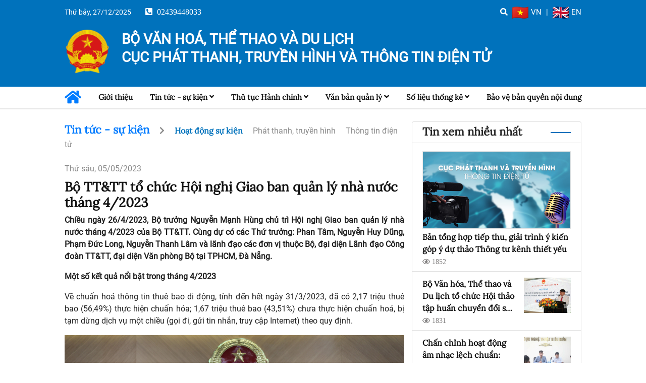

--- FILE ---
content_type: text/html; charset=utf-8
request_url: https://abei.gov.vn/hoat-dong-su-kien/bo-tttt-to-chuc-hoi-nghi-giao-ban-quan-ly-nha-nuoc-thang-42023/108068
body_size: 13023
content:
<!DOCTYPE html>
<html>
<head>
    <meta http-equiv="Content-Type" content="text/html; charset=UTF-8" />
    <meta http-equiv="X-UA-Compatible" content="IE=edge" />
    <meta name="viewport" content="width=device-width, initial-scale=1, shrink-to-fit=no, user-scalable=no, maximum-scale=1" />
    <meta http-equiv="Content-Language" content="vi" />
    <title>Bộ TT&amp;TT tổ chức Hội nghị Giao ban quản l&#253; nh&#224; nước th&#225;ng 4/2023</title>
    <link rel="stylesheet" href="/Content/bootstrap-4.5.3/bootstrap.min.css" />
    <link rel="stylesheet" href="/Content/swiperjs/swiper-bundle.min.css">
    <link rel="stylesheet" href="/Content/theme/theme.css">
    <link rel="stylesheet" href="/Content/theme/fonts.css">
    <link rel="stylesheet" href="/Content/theme/header.css">
    <link rel="stylesheet" href="/Content/theme/navBar.css">
    <link rel="stylesheet" href="/Content/theme/most-view.css">
    <link rel="stylesheet" href="/Content/theme/slide-banner.css">
    <link rel="stylesheet" href="/Content/theme/home/home.css">
    <link rel="stylesheet" href="/Content/theme/home/twoCateSection.css">
    <link rel="stylesheet" href="/Content/theme/home/announcement.css">
    <link rel="stylesheet" href="/Content/theme/_ThreeCate.css">
    <link rel="stylesheet" href="/Content/theme/home/videoSection.css">
    <link rel="stylesheet" href="/Content/theme/home/bigBanner.css">
    <!-- <link rel="stylesheet" href="~/Content/theme/home/bigBanner2.css"> -->
    <link rel="stylesheet" href="/Content/theme/detailNews/detailNews.css">
    <link rel="stylesheet" href="/Content/theme/footer.css">
</head>
<body>
<div class="header">
    <span id="p-menu-toggle" data-toggle="collapse" data-target=".multi-collapse">
        <a><i class="fas fa-bars"></i></a>
    </span>
    <span class="d-none d-sm-inline">
        <span>Thứ bảy, 27/12/2025</span>
        <span class="phone">
            <i class="fas fa-phone-square-alt"></i>
            <!-- <span>0243.9448034 - 0243.9448035</span> -->
            <span>02439448033</span>
        </span>
    </span>

    <span class="lang">
        <span class="search d-none d-sm-inline"><a href="https://cse.google.com/cse?cx=018101293964925234014%3A8cp1bugdz34&ie=UTF-8&q=T%C3%ACm+ki%E1%BA%BFm" target="_blank"><i class="fas fa-search"></i></a></span>
        <span>
            <a href="/choose-lang/vi"><img src="/theme-images/vn_32x24.png" />VN</a>
            <span class="lang-seprate">|</span>
            <a href="/choose-lang/en"><img src="/theme-images/gb_32x24.png" />EN</a>
        </span>
    </span>

    <div class="row text-center text-md-left text-sm-left text-lg-left pb-xl-3 pb-md-2 pb-sm-2">
        <div class="col-sm-2 col-md-2 col-lg-2 col-xl-1 mr-xl-3 my-2">
            <img src="/theme-images/logo_abei_2025.png" class="web-logo-img" />
        </div>
        <div class="col-sm col-md col-lg ml-sm-2 ml-xl-4 pl-lg-0 text-uppercase">
            <p class="web-logo-text mb-0 mt-md-3 mt-sm-3">BỘ VĂN HO&#193;, THỂ THAO V&#192; DU LỊCH</p>
            <p class="web-logo-text mb-1 mt-md-2 mt-sm-2">
                <span class="d-inline-block web-logo-text-second-up">CỤC PH&#193;T THANH, TRUYỀN H&#204;NH V&#192;</span>
                <span class="d-inline-block web-logo-text-second-down">TH&#212;NG TIN ĐIỆN TỬ</span>
            </p>
        </div>
    </div>
</div>

    <div id="holding-for-ad"></div>
    

<div id="my-navbar" class="d-flex justify-content-between mb-3">

    <div id="social-div" class="py-2">
        <span>Thứ bảy, 27/12/2025</span>
        <span class="float-left home-icon">
            <span>
                <a href="/"><i class="fas fa-home"></i></a>
            </span>
            <span>
                                        <a href="/hoat-dong-su-kien/10104">Hoạt động sự kiện</a>

            </span>
        </span>
        <!--
        <span id="social-icon-holder" class="float-right">
            <a class="mx-2"><i class="fab fa-facebook-f"></i></a>
            <a class="mx-2"><i class="fab fa-instagram"></i></a>
            <a class="mx-2"><i class="fab fa-twitter"></i></a>
            <a class="ml-2"><i class="fab fa-youtube"></i></a>
        </span>
        -->

    </div>

    <div id="p-menu" class="collapse multi-collapse">
        <div class="home-icon">
            <span>
                <a href="/"><i class="fas fa-home"></i></a>
            </span>
            <span id="c-menu-toggle" class="float-right" data-toggle="collapse" data-target="#c-menu">
                <a><i class="fas fa-bars"></i></a>
            </span>
        </div>
        <div id="c-menu" class="collapse multi-collapse">
            <div class="py-2 menu-item">
                <a href="/gioi-thieu">Giới thiệu</a>
            </div>
                    <div class="py-2 parent-menu menu-item">
                        <a href="/tin-tuc-su-kien/73">Tin tức - sự kiện</a>
                        <a href="#" data-toggle="dropdown">
                            <i class="fas fa-angle-down"></i>
                        </a>
                        <div class="dropdown-menu">
                                <a class="dropdown-item" href="/hoat-dong-su-kien/10104">Hoạt động sự kiện</a>
                                <a class="dropdown-item" href="/phat-thanh-truyen-hinh/74">Ph&#225;t thanh, truyền h&#236;nh</a>
                                <a class="dropdown-item" href="/thong-tin-dien-tu/75">Th&#244;ng tin điện tử</a>
                        </div>
                    </div>
                    <div class="py-2 parent-menu menu-item">
                        <a href="/thu-tuc-hanh-chinh/49">Thủ tục H&#224;nh ch&#237;nh</a>
                        <a href="#" data-toggle="dropdown">
                            <i class="fas fa-angle-down"></i>
                        </a>
                        <div class="dropdown-menu">
                                <a class="dropdown-item" href="/thu-tuc-hanh-chinh-ptth/50">Thủ tục H&#224;nh ch&#237;nh PTTH</a>
                                <a class="dropdown-item" href="/thu-tuc-hanh-chinh-ttdt/51">Thủ tục h&#224;nh ch&#237;nh TTĐT</a>
                        </div>
                    </div>
                    <div class="py-2 parent-menu menu-item">
                        <a href="/van-ban-quan-ly/10088">Văn bản quản l&#253;</a>
                        <a href="#" data-toggle="dropdown">
                            <i class="fas fa-angle-down"></i>
                        </a>
                        <div class="dropdown-menu">
                                <a class="dropdown-item" href="/van-ban-qppl/10089">Văn bản QPPL</a>
                                <a class="dropdown-item" href="/gop-y-du-thao-vbqppl/10090">G&#243;p &#253; dự thảo VBQPPL</a>
                                <a class="dropdown-item" href="/tai-lieu-nghien-cuu-ptth-ttdt/10105">T&#224;i liệu nghi&#234;n cứu PTTH&amp;TTĐT</a>
                        </div>
                    </div>
                    <div class="py-2 parent-menu menu-item">
                        <a href="/so-lieu-thong-ke/67">Số liệu thống k&#234;</a>
                        <a href="#" data-toggle="dropdown">
                            <i class="fas fa-angle-down"></i>
                        </a>
                        <div class="dropdown-menu">
                                <a class="dropdown-item" href="/danh-sach-cap-phep/69">Danh s&#225;ch cấp ph&#233;p</a>
                                <a class="dropdown-item" href="/quan-ly-chat-luong-dich-vu-ptth/10120">Quản l&#253; chất lượng dịch vụ PTTH</a>
                                <a class="dropdown-item" href="/danh-sach-cac-doanh-nghiep-ptth/72">Danh s&#225;ch c&#225;c doanh nghiệp PTTH</a>
                                <a class="dropdown-item" href="/danh-sach-cac-doanh-nghiep-ttdt/10108">Danh s&#225;ch c&#225;c doanh nghiệp TTĐT</a>
                        </div>
                    </div>
                    <div class="py-2 menu-item">
                        <a href="/bao-ve-ban-quyen-noi-dung/10097">Bảo vệ bản quyền nội dung</a>
                    </div>
        </div>
    </div>
</div>

    


<link rel="stylesheet" href="/Content/theme/newsDetail/news.css" />
<link rel="stylesheet" href="/Content/theme/cateDetail/cateDetail.css" />
<div id="news-detail" class="mt-4">
    <div class="row news">
        <div class="col-lg-8 col-md-12">
            <div class="cate-info pc-only">
                <span class="parent-cate  mr-2"><a href="/tin-tuc-su-kien/73">Tin tức - sự kiện</a></span>
                    <span class="cate-separate mx-2"><i class="fas fa-chevron-right"></i></span>
                        <span class="child-cate curr-cate mx-2"><a href="/hoat-dong-su-kien/10104">Hoạt động sự kiện</a></span>
                        <span class="child-cate  mx-2"><a href="/phat-thanh-truyen-hinh/74">Ph&#225;t thanh, truyền h&#236;nh</a></span>
                        <span class="child-cate  mx-2"><a href="/thong-tin-dien-tu/75">Th&#244;ng tin điện tử</a></span>
            </div>
            
            <p class="time mt-4 mb-2">Thứ s&#225;u, 05/05/2023</p>
            <h3 class="title">Bộ TT&amp;TT tổ chức Hội nghị Giao ban quản l&#253; nh&#224; nước th&#225;ng 4/2023</h3>
            <div class="content">
                <p style="text-align: justify;"><strong>Chiều ng&agrave;y 26/4/2023, Bộ trưởng Nguyễn Mạnh H&ugrave;ng chủ tr&igrave; Hội nghị Giao ban quản l&yacute; nh&agrave; nước th&aacute;ng 4/2023 của Bộ TT&amp;TT. C&ugrave;ng dự c&oacute; c&aacute;c Thứ trưởng: Phan T&acirc;m, Nguyễn Huy Dũng, Phạm Đức Long, Nguyễn Thanh L&acirc;m v&agrave; l&atilde;nh đạo c&aacute;c đơn vị thuộc Bộ, đại diện L&atilde;nh đạo C&ocirc;ng đo&agrave;n TT&amp;TT, đại diện Văn ph&ograve;ng Bộ tại TPHCM, Đ&agrave; Nẵng.&nbsp;</strong></p>

<p style="text-align: justify;"><strong>Một số kết quả nổi bật trong th&aacute;ng 4/2023</strong></p>

<p style="text-align: justify;">Về chuẩn ho&aacute; th&ocirc;ng tin thu&ecirc; bao di động, t&iacute;nh đến hết ng&agrave;y 31/3/2023, đ&atilde; c&oacute; 2,17 tri&ecirc;̣u thu&ecirc; bao (56,49%) thực hiện chu&acirc;̉n hóa; 1,67 triệu thu&ecirc; bao (43,51%) chưa thực hiện chuẩn ho&aacute;, bị tạm dừng dịch vụ một chiều (gọi đi, gửi tin nhắn, truy cập Internet) theo quy định.</p>

<p style="text-align: center;"><img alt="" class="img-responsive" src="/2023/20230427-pg1-BT.jpg" style="width: 2048px; height: 1365px;" /><em>Bộ trưởng Nguyễn Mạnh H&ugrave;ng ph&aacute;t biểu chỉ đạo tại Hội nghị</em></p>

<p style="text-align: justify;">Đến ng&agrave;y 15/4, c&aacute;c doanh nghiệp di động đ&atilde; ho&agrave;n th&agrave;nh xử l&yacute; tập thu&ecirc; bao bị kho&aacute; một chiều, trong đ&oacute; c&oacute;: 520 ngh&igrave;n thu&ecirc; bao đ&atilde; đi chuẩn ho&aacute; lại; 1,15 triệu thu&ecirc; bao bị tạm dừng dịch vụ 2 chiều theo quy định (đến ng&agrave;y 15/5, c&aacute;c thu&ecirc; bao kh&ocirc;ng chuẩn ho&aacute; sau khi bị tạm dừng 2 chiều sẽ bị thu hồi). Từ ng&agrave;y 15/4 đến hết ng&agrave;y 24/4,&nbsp; hơn 83 ngh&igrave;n thu&ecirc; bao đ&atilde; thực hiện chuẩn h&oacute;a lại sau khi bị kho&aacute; 2 chiều, chiếm 7,2% tổng số thu&ecirc; bao đ&atilde; bị kho&aacute; 2 chiều.</p>

<p style="text-align: justify;">Về kết quả chỉ số cải c&aacute;ch h&agrave;nh ch&iacute;nh của Bộ, năm 2022, chỉ số cải c&aacute;ch h&agrave;nh ch&iacute;nh của Bộ TT&amp;TT xếp hạng thứ 05/17 Bộ, cơ quan ngang Bộ với tổng điểm đạt 86,93/100, tăng 4 hạng so với năm 2021 (9/17) theo c&ocirc;ng bố của Bộ Nội vụ về chỉ số CCHC năm 2022 của c&aacute;c Bộ, cơ quan ngang Bộ, UBND c&aacute;c tỉnh, th&agrave;nh phố trực thuộc TW.</p>

<p style="text-align: center;"><img alt="" class="img-responsive" src="/2023/20230427-pg4-TT-Tam.jpg" style="width: 2048px; height: 1365px;" /><em>Thứ trưởng Bộ TT&amp;TT Phan T&acirc;m ph&aacute;t biểu tại hội nghị</em></p>

<p style="text-align: justify;">Cũng trong th&aacute;ng 4, Bộ đ&atilde; c&ocirc;ng bố v&agrave; trao Quyết định c&ocirc;ng nhận Khu phức hợp văn ph&ograve;ng FPT tại Đ&agrave; Nẵng l&agrave; khu c&ocirc;ng nghệ th&ocirc;ng tin tập trung.</p>

<p style="text-align: justify;">Một số sự kiện nổi bật kh&aacute;c c&oacute; thể kể đến như: Việt Nam lọt top 4 ch&acirc;u &Aacute; xuất khẩu chip b&aacute;n dẫn v&agrave;o Mỹ; Tổ chức th&agrave;nh c&ocirc;ng Ng&agrave;y hội Game Việt Nam (Vietnam Gameverse) tại TP.HCM trong 02 ng&agrave;y 01 v&agrave; 02/4/2023; Khai mạc Ng&agrave;y S&aacute;ch v&agrave; Văn h&oacute;a đọc Việt Nam lần thứ 2 năm 2023 tại tỉnh Thừa Thi&ecirc;n Huế...</p>

<p style="text-align: center;"><img alt="" class="img-responsive" src="/2023/20230427-pg5-TT-D%C5%A9ng.jpg" style="width: 2048px; height: 1365px;" /><em>Thứ trưởng Bộ TT&amp;TT Nguyễn Huy Dũng</em></p>

<p style="text-align: justify;"><strong>Sớm ban h&agrave;nh Bộ chỉ số đ&aacute;nh gi&aacute; chuyển đổi số Đại học</strong></p>

<p style="text-align: justify;">Tại Hội nghị, &ocirc;ng Đặng Ho&agrave;i Bắc, Gi&aacute;m đốc Học viện C&ocirc;ng nghệ Bưu ch&iacute;nh Viễn th&ocirc;ng đ&atilde; c&oacute; b&agrave;i tham luận quan trọng về m&ocirc; h&igrave;nh Đại học số tại Học viện C&ocirc;ng nghệ Bưu ch&iacute;nh Viễn th&ocirc;ng, trong đ&oacute; n&ecirc;u r&otilde; c&aacute;c kết quả đạt được cũng như kinh nghiệm trong qu&aacute; tr&igrave;nh triển khai Đại học số.&nbsp;</p>

<p style="text-align: justify;">Theo &ocirc;ng Đặng Ho&agrave;i Bắc, sau thời gian triển khai m&ocirc; h&igrave;nh Đại học số, thương hiệu, uy t&iacute;n của Học viện C&ocirc;ng nghệ Bưu ch&iacute;nh Viễn th&ocirc;ng đ&atilde; được ghi nhận r&otilde; n&eacute;t trong cộng đồng c&aacute;c trường đại học, đặc biệt l&agrave; với Bộ Gi&aacute;o dục Đ&agrave;o tạo. Quan trọng hơn, kh&ocirc;ng gian v&agrave; quy m&ocirc; ph&aacute;t triển của Học viện đ&atilde; được mở rộng.</p>

<p style="text-align: center;"><img alt="" class="img-responsive" src="/2023/20230427-pg3-TT-Long.jpg" style="width: 2048px; height: 1365px;" /><em>Thứ trưởng Bộ TT&amp;TT Phạm Đức Long</em></p>

<p style="text-align: justify;">Li&ecirc;n quan vấn đề n&agrave;y, Bộ trưởng Nguyễn Mạnh H&ugrave;ng ghi nhận một số kết quả bước đầu trong tiến tr&igrave;nh triển khai Đại học số của Học viện đang triển khai.</p>

<p style="text-align: justify;">Đối với đề xuất của Học viện về nhu cầu thu&ecirc; hạ tầng đ&aacute;m m&acirc;y của c&aacute;c trường Đại học, Bộ trưởng chỉ đạo sắp tới sẽ l&agrave;m việc với một số doanh nghiệp hạ tầng, đề nghị họ giảm gi&aacute; thu&ecirc; hạ tầng đ&aacute;m m&acirc;y cho khối trường đại học, tạo điều kiện th&uacute;c đẩy chuyển đổi số, triển khai đại học số.</p>

<p style="text-align: justify;">Bộ trưởng nhận định, m&ocirc; h&igrave;nh Đại học số cũng như chuyển đổi số sắp tới sẽ được nhiều trường Đại học ứng dụng v&agrave; triển khai để tối ưu h&oacute;a nguồn lực, n&acirc;ng cao chất lượng giảng dạy, c&aacute; nh&acirc;n h&oacute;a việc dạy học. Do đ&oacute;, cần phối hợp với Bộ Gi&aacute;o dục v&agrave; Đ&agrave;o tạo x&acirc;y dựng v&agrave; ban h&agrave;nh Bộ chỉ số đ&aacute;nh gi&aacute; chuyển đổi số Đại học, tương tự như bộ chỉ số DTI của Bộ hiện nay đ&aacute;nh gi&aacute; về chuyển đổi số cấp tỉnh, chuyển đổi số cấp bộ v&agrave; chuyển đổi số cấp quốc gia.</p>

<p style="text-align: center;"><img alt="" class="img-responsive" src="/2023/20230427-pg2-TT-Lam.jpg" style="width: 2048px; height: 1365px;" /><em>Thứ trưởng Bộ TT&amp;TT Nguyễn Thanh L&acirc;m</em></p>

<p style="text-align: justify;">Theo Bộ trưởng, việc chuyển đổi số Đại học muốn th&agrave;nh c&ocirc;ng th&igrave; phải x&acirc;y dựng c&aacute;c nền tảng mở, nhiều người c&ugrave;ng tham gia viết app, đặc biệt l&agrave; cần sự tham gia t&iacute;ch cực của c&aacute;c sinh vi&ecirc;n. Nền tảng muốn th&ocirc;ng minh phải được nhiều sinh vi&ecirc;n sử dụng. Nội dung giảng dạy tr&ecirc;n c&aacute;c nền tảng cũng phải được sinh vi&ecirc;n tham gia đ&oacute;ng g&oacute;p &yacute; kiến v&igrave; họ ch&iacute;nh l&agrave; người thụ hưởng.&nbsp;</p>

<p style="text-align: justify;"><strong>T&aacute;c động của Tr&iacute; tuệ nh&acirc;n tạo đối với ng&agrave;nh xuất bản</strong></p>

<p style="text-align: justify;">Hội nghị cũng đ&atilde; nghe &ocirc;ng Nguyễn Nguy&ecirc;n, Cục trưởng Cục Xuất bản, In v&agrave; Ph&aacute;t h&agrave;nh tr&igrave;nh b&agrave;y tham luận với chủ đề &ldquo;T&aacute;c động của Tr&iacute; tuệ nh&acirc;n tạo đối với ng&agrave;nh xuất bản&rdquo;. Theo đ&oacute;, Tr&iacute; tuệ nh&acirc;n tạo (AI) sẽ hỗ trợ c&aacute;c nh&agrave; xuất bản tổ chức bi&ecirc;n tập bản thảo (lựa chọn đề t&agrave;i, ph&acirc;n t&iacute;ch văn bản tự động, tự động h&oacute;a dịch thuật, c&aacute; nh&acirc;n h&oacute;a nội dung&hellip;); Tiếp thị quảng c&aacute;o xuất bản phẩm (Tối ưu h&oacute;a c&ocirc;ng cụ t&igrave;m kiếm SEO, thu thập th&ocirc;ng tin về s&aacute;ch v&agrave; độc giả&hellip;).</p>

<p style="text-align: justify;">Theo Cục trưởng Cục Xuất bản, hiện nay đang b&ugrave;ng nổ tr&agrave;o lưu Chat GPT viết s&aacute;ch điện tử tr&ecirc;n nền tảng Amazon. Tuy nhi&ecirc;n, trong tương lai, d&ugrave; AI với những tiềm năng lớn, sẽ hỗ trợ t&iacute;ch cực cho c&aacute;c nh&agrave; xuất bản trong hoạt động chuy&ecirc;n m&ocirc;n nhưng kh&ocirc;ng c&oacute; nghĩa AI c&oacute; thể thay thế c&aacute;c t&aacute;c giả trong việc viết s&aacute;ch. Kh&ocirc;ng c&oacute; nghĩa l&agrave; sẽ &iacute;t việc l&agrave;m hơn cho con người trong lĩnh vực n&agrave;y.&nbsp;</p>

<p style="text-align: justify;">Đồng &yacute; với quan điểm n&agrave;y của Cục trưởng Cục Xuất bản, Bộ trưởng Nguyễn Mạnh H&ugrave;ng khẳng định, d&ugrave; m&aacute;y m&oacute;c c&oacute; l&agrave;m được nhiều việc đến đ&acirc;u chăng nữa, phần việc gi&agrave;nh lại cho con người vẫn l&agrave; v&ocirc; hạn.</p>

<p style="text-align: center;"><img alt="" class="img-responsive" src="/2023/20230427-pg5-tc.jpg" style="width: 2048px; height: 1152px;" /><em>To&agrave;n cảnh Hội nghị</em></p>

<p style="text-align: justify;">Bộ trưởng chỉ đạo Cục Xuất bản cần sớm tổ chức hội thảo chuyển đổi số ng&agrave;nh xuất bản, đồng thời đưa c&aacute;c giải ph&aacute;p chuyển đổi số li&ecirc;n quan đến xuất bản v&agrave;o l&agrave;m mẫu tại một nh&agrave; xuất bản.</p>

<p style="text-align: justify;">Tại Hội nghị, c&aacute;c Thứ trưởng Phan T&acirc;m, Phạm Đức Long, Nguyễn Thanh L&acirc;m đ&atilde; b&aacute;o c&aacute;o với Bộ trưởng về một số vấn đề nổi bật v&agrave; đề xuất một số nội dung li&ecirc;n quan đến lĩnh vực được Bộ trưởng giao phụ tr&aacute;ch.</p>

<p style="text-align: justify;">Theo Thứ trưởng Phạm Đức Long, t&igrave;nh trạng lừa đảo th&ocirc;ng qua c&aacute;c cuộc gọi vẫn c&ograve;n nhiều, cần phải giải quyết dứt điểm, tạo niềm tin cho người d&acirc;n.</p>

<p style="text-align: justify;">Li&ecirc;n quan đến c&ocirc;ng t&aacute;c r&agrave; so&aacute;t, ban h&agrave;nh văn bản quy phạm ph&aacute;p luật, Thứ trưởng Phan T&acirc;m th&ocirc;ng b&aacute;o, theo chỉ đạo của Văn ph&ograve;ng Ch&iacute;nh phủ, Bộ cần thực hiện r&agrave; so&aacute;t c&aacute;c Th&ocirc;ng tư, văn bản ph&aacute;p luật Bộ ban h&agrave;nh. Nếu c&oacute; nhiều bất cập, cần phải tiến h&agrave;nh sửa đổi ngay v&agrave; đưa v&agrave;o chương tr&igrave;nh c&ocirc;ng t&aacute;c 6 th&aacute;ng cuối năm 2023.&nbsp;</p>

<p style="text-align: justify;">Thứ trưởng Nguyễn Thanh L&acirc;m đ&aacute;nh gi&aacute; cao Cục PTTH-TTĐT đ&atilde; thực hiện tốt việc y&ecirc;u cầu c&aacute;c mạng x&atilde; hội gỡ bỏ c&aacute;c th&ocirc;ng tin xấu độc tr&ecirc;n quy m&ocirc; lớn. Việc xử phạt c&aacute;c c&ocirc;ng ty quảng c&aacute;o lớn tr&ecirc;n c&aacute;c k&ecirc;nh xấu độc cũng mang lại hiệu quả t&iacute;ch cực.&nbsp;</p>

<p style="text-align: justify;"><strong>Cần c&oacute; chiến lược về dữ liệu, quản trị dữ liệu, th&uacute;c đẩy kinh tế số</strong></p>

<p style="text-align: justify;">Kết luận Hội nghị, Bộ trưởng Nguyễn Mạnh H&ugrave;ng ghi nhận v&agrave; đ&aacute;nh gi&aacute; cao những kết quả đạt được của c&aacute;c đơn vị chức năng thuộc Bộ trong th&aacute;ng 4/2023.</p>

<p style="text-align: justify;">Về định hướng v&agrave; c&aacute;c nhiệm vụ trong thời gian tới, Bộ trưởng nhấn mạnh tầm quan trọng việc phải ban h&agrave;nh thường ni&ecirc;n S&aacute;ch Trắng trong c&aacute;c lĩnh vực quản l&yacute; nh&agrave; nước của Bộ: Bưu ch&iacute;nh, Viễn th&ocirc;ng, C&ocirc;ng nghiệp ICT, An to&agrave;n th&ocirc;ng tin, ch&iacute;nh phủ số, kinh tế số, chuyển đổi số.</p>

<p style="text-align: justify;">Theo Bộ trưởng, S&aacute;ch Trắng nhằm cung cấp c&aacute;c th&ocirc;ng tin s&acirc;u, số liệu thống k&ecirc;, c&aacute;c case study điển h&igrave;nh để mọi người học tập. Đ&acirc;y l&agrave; lao động tr&iacute; tuệ, th&ocirc;ng qua lao động tr&iacute; tuệ n&agrave;y, bản th&acirc;n c&aacute;n bộ của Bộ cũng trưởng th&agrave;nh l&ecirc;n. Đ&acirc;y sẽ l&agrave; đ&oacute;ng g&oacute;p lớn h&agrave;ng năm của c&aacute;c đơn vị cho ng&agrave;nh, cho đất nước. L&atilde;nh đạo Bộ sẽ họp trong th&aacute;ng 5 v&agrave; đưa ra quyết định cuối c&ugrave;ng cho vấn đề n&agrave;y.&nbsp;</p>

<p style="text-align: justify;">Bộ trưởng đặc biệt lưu &yacute; vai tr&ograve; của kinh tế số v&agrave; coi đ&acirc;y l&agrave; động lực tăng trưởng của nền kinh tế. Theo Bộ trưởng, kinh tế số tại Việt Nam v&agrave; một số nước ch&acirc;u &Aacute; hiện đang tăng trưởng gấp 2-3 lần so với GDP. Kinh tế số kh&aacute;c biệt so với kinh tế thực ch&iacute;nh l&agrave; ở vai tr&ograve; của dữ liệu. Dữ liệu l&agrave; đất đai, li&ecirc;n tục tạo ra gi&aacute; trị. Hiện chưa c&oacute; văn bản hay hướng dẫn n&agrave;o về vấn đề n&agrave;y. Do đ&oacute;, cần c&oacute; th&ecirc;m chiến lược về dữ liệu, quản trị dữ liệu. Kinh tế số th&igrave; phải c&oacute; hướng dẫn sử dụng dữ liệu, xử l&yacute; dữ liệu v&agrave; tạo ra gi&aacute; trị từ dữ liệu thế n&agrave;o.</p>

<p style="text-align: justify;">Nhấn mạnh tầm quan trọng của c&ocirc;ng t&aacute;c c&aacute;n bộ v&agrave; nguồn c&aacute;n bộ, Bộ trưởng y&ecirc;u cầu Vụ Tổ chức c&aacute;n bộ nh&igrave;n rộng ra to&agrave;n quốc, nh&igrave;n v&agrave;o c&aacute;c Sở, tỉnh, bộ, ng&agrave;nh, doanh nghiệp, c&aacute;c trường đại học để t&igrave;m kiếm nguồn nh&acirc;n lực cho c&aacute;c vị tr&iacute; cấp ph&oacute;, nhất l&agrave; cấp trưởng c&aacute;c đơn vị trong Bộ. Một tổ chức xuất sắc phải l&agrave; một tổ chức sử dụng những nh&acirc;n sự xuất sắc của to&agrave;n quốc. Hiện Bộ đang c&ograve;n thiếu kh&aacute; nhiều cấp trưởng cũng như cấp ph&oacute;, Bộ trưởng cho biết.&nbsp;</p>

<p style="text-align: right;"><em>Giang Phạm, Ảnh: Đức Huy</em></p>

            </div>
            <p class="news-source float-right">
                Nguồn https://mic.gov.vn/mic_2020/Pages/TinTuc/157930/Bo-TT-TT-to-chuc-Hoi-nghi-Giao-ban-quan-ly-nha-nuoc-thang-4-2023.html
            </p>
            <div class="clearfix"></div>
            <div id="social-icon" class="float-right">
                <span class="social-icon-item"><i class="fab fa-twitter"></i></span>
                <span class="social-icon-item"><i class="fab fa-facebook-f"></i></span>
                <span class="social-icon-item"><i class="fas fa-envelope"></i></span>
            </div>
            <p></p>
            <div class="clearfix"></div>
            <hr />
            
<div id="relate-news" class="mt-4">
    <div class="row">
            <div class="col-lg-6 col-md-12 mb-4">
                <div class="row">
                    <div class="col-9">
                        <a href="/hoat-dong-su-kien/livestream-tu-mot-cong-cu-ket-noi-don-gian-da-phat-trien-thanh-mot-nganh-kinh-te-sang-tao-co-suc-anh-huong-sau-rong-tai-viet-nam-/119077">
                            <p class="sapo">
                                Livestream từ một c&#244;ng cụ kết nối đơn giản đ&#227; ph&#225;t triển th&#224;nh một ng&#224;nh kinh tế s&#225;ng tạo c&#243; sức ảnh hưởng s&#226;u rộng tại Việt Nam. 
                            </p>
                        </a>
                    </div>
                    <div class="col-3">
                        <a href="/hoat-dong-su-kien/livestream-tu-mot-cong-cu-ket-noi-don-gian-da-phat-trien-thanh-mot-nganh-kinh-te-sang-tao-co-suc-anh-huong-sau-rong-tai-viet-nam-/119077"><img src="https://abei.gov.vn/2025/News/20251223/Superadmin/20251223141323-12-2025-4.jpg" /></a>
                    </div>
                </div>
            </div>
            <div class="col-lg-6 col-md-12 mb-4">
                <div class="row">
                    <div class="col-9">
                        <a href="/hoat-dong-su-kien/bo-vhttdl-canh-bao-hanh-vi-hop-tac-quang-cao-sai-su-that-cua-nghe-si-nguoi-noi-tieng/119076">
                            <p class="sapo">
                                Bộ VHTTDL cảnh b&#225;o h&#224;nh vi hợp t&#225;c quảng c&#225;o sai sự thật của nghệ sĩ, người nổi tiếng
                            </p>
                        </a>
                    </div>
                    <div class="col-3">
                        <a href="/hoat-dong-su-kien/bo-vhttdl-canh-bao-hanh-vi-hop-tac-quang-cao-sai-su-that-cua-nghe-si-nguoi-noi-tieng/119076"><img src="https://abei.gov.vn/2025/News/20251222/Superadmin/202512221616Ảnh_vtv_22-12.jpg" /></a>
                    </div>
                </div>
            </div>
            <div class="col-lg-6 col-md-12 mb-4">
                <div class="row">
                    <div class="col-9">
                        <a href="/hoat-dong-su-kien/cong-bo-ket-qua-danh-gia-muc-do-truong-thanh-chuyen-doi-so-bao-chi-nam-2025/119073">
                            <p class="sapo">
                                C&#244;ng bố kết quả đ&#225;nh gi&#225; mức độ trưởng th&#224;nh Chuyển đổi số b&#225;o ch&#237; năm 2025
                            </p>
                        </a>
                    </div>
                    <div class="col-3">
                        <a href="/hoat-dong-su-kien/cong-bo-ket-qua-danh-gia-muc-do-truong-thanh-chuyen-doi-so-bao-chi-nam-2025/119073"><img src="https://abei.gov.vn/2025/News/20251221/Superadmin/20251221101221-12-2025-3.png" /></a>
                    </div>
                </div>
            </div>
            <div class="col-lg-6 col-md-12 mb-4">
                <div class="row">
                    <div class="col-9">
                        <a href="/hoat-dong-su-kien/le-trao-giai-dien-hong-lan-thu-tu-nam-2026/119072">
                            <p class="sapo">
                                Lễ trao Giải Di&#234;n Hồng lần thứ tư - năm 2026
                            </p>
                        </a>
                    </div>
                    <div class="col-3">
                        <a href="/hoat-dong-su-kien/le-trao-giai-dien-hong-lan-thu-tu-nam-2026/119072"><img src="https://abei.gov.vn/2025/News/20251222/Superadmin/20251222154222-12-2025-2.jpg" /></a>
                    </div>
                </div>
            </div>
    </div>
</div>
        </div>
        <div id="most-view" class="col-lg-4 col-md-12">



<div class="card most-view-container">
    <div class="card-header most-view-title-container">
        <span class="most-view-title">Tin xem nhiều nhất</span>
    </div>
        <div class="card-body most-view-big pt-3 pb-2">
            <a href="/gop-y-du-thao-vbqppl/ban-tong-hop-tiep-thu-giai-trinh-y-kien-gop-y-du-thao-thong-tu-kenh-thiet-yeu/118996">
                <img src="https://abei.gov.vn/2025/News/2025115/Superadmin/202511515442025102111220237171113cucphatthanh.jpg" class="mb-1" />
                <p class="card-text sapo mb-0">Bản tổng hợp tiếp thu, giải tr&#236;nh &#253; kiến g&#243;p &#253; dự thảo Th&#244;ng tư k&#234;nh thiết yếu</p>
            </a>
            <span class="view-count"><span class="mr-1"><i class="far fa-eye"></i></span>1852</span>
        </div>
        <hr id="most-view-separate" class="my-0 mobile-only" />
        <ul class="list-group list-group-flush">
                <li class="list-group-item py-2">
                    <div class="row most-view-small mt-1">
                        <div class="col-8">
                            <a href="/phat-thanh-truyen-hinh/bo-van-hoa-the-thao-va-du-lich-to-chuc-hoi-thao-tap-huan-chuyen-doi-so-cho-cac-co-quan-bao-chi-hoat-dong-phat-thanh-truyen-hinh/118985">
                                <p class="sapo mb-0 most-view-news-title">
                                    Bộ Văn h&#243;a, Thể thao v&#224; Du lịch tổ chức Hội thảo tập huấn chuyển đổi số cho c&#225;c cơ quan b&#225;o ch&#237; hoạt động ph&#225;t thanh, truyền h&#236;nh
                                </p>
                            </a>
                            <span class="view-count"><span class="mr-1"><i class="far fa-eye"></i></span>1831</span>
                        </div>
                        <div class="col-4 pl-0 most-view-small-img">
                            <a href="/phat-thanh-truyen-hinh/bo-van-hoa-the-thao-va-du-lich-to-chuc-hoi-thao-tap-huan-chuyen-doi-so-cho-cac-co-quan-bao-chi-hoat-dong-phat-thanh-truyen-hinh/118985">
                                <img src="https://abei.gov.vn/2025/News/20251029/Superadmin/20251029164429-10-2025-8.jpg" class="mb-1" />
                            </a>
                        </div>
                    </div>
                </li>
                <li class="list-group-item py-2">
                    <div class="row most-view-small mt-1">
                        <div class="col-8">
                            <a href="/thong-tin-dien-tu/chan-chinh-hoat-dong-am-nhac-lech-chuan-siet-chat-quan-ly-giu-gin-thuan-phong-my-tuc/118980">
                                <p class="sapo mb-0 most-view-news-title">
                                    Chấn chỉnh hoạt động &#226;m nhạc lệch chuẩn: Siết chặt quản l&#253;, giữ g&#236;n thuần phong mỹ tục
                                </p>
                            </a>
                            <span class="view-count"><span class="mr-1"><i class="far fa-eye"></i></span>1819</span>
                        </div>
                        <div class="col-4 pl-0 most-view-small-img">
                            <a href="/thong-tin-dien-tu/chan-chinh-hoat-dong-am-nhac-lech-chuan-siet-chat-quan-ly-giu-gin-thuan-phong-my-tuc/118980">
                                <img src="https://abei.gov.vn/2025/News/20251028/Superadmin/2025102885228-10-2025.jpg" class="mb-1" />
                            </a>
                        </div>
                    </div>
                </li>
                <li class="list-group-item py-2">
                    <div class="row most-view-small mt-1">
                        <div class="col-8">
                            <a href="/phat-thanh-truyen-hinh/bo-khoa-hoc-va-cong-nghe-cong-bo-tieu-chuan-quoc-gia-ve-tin-hieu-phat-thanh-so-digital-audio-broadcasting-plus/118984">
                                <p class="sapo mb-0 most-view-news-title">
                                    Bộ Khoa học v&#224; C&#244;ng nghệ c&#244;ng bố Ti&#234;u chuẩn quốc gia về t&#237;n hiệu ph&#225;t thanh số (Digital Audio Broadcasting Plus)
                                </p>
                            </a>
                            <span class="view-count"><span class="mr-1"><i class="far fa-eye"></i></span>1736</span>
                        </div>
                        <div class="col-4 pl-0 most-view-small-img">
                            <a href="/phat-thanh-truyen-hinh/bo-khoa-hoc-va-cong-nghe-cong-bo-tieu-chuan-quoc-gia-ve-tin-hieu-phat-thanh-so-digital-audio-broadcasting-plus/118984">
                                <img src="https://abei.gov.vn/2025/News/20251029/Superadmin/20251029144129-10-2025.jpg" class="mb-1" />
                            </a>
                        </div>
                    </div>
                </li>
        </ul>
</div>



            <div id="cate-service">Các dịch vụ lấy qua ajax</div>
        </div>
    </div>
</div>


<div id="section-4" class="mt-4">
    <div id="three-cate" class="row">


<div class="col-md col-sm-12 cate-container">
    <h2 class="cate-title">
        <a href="/hoat-dong-su-kien/10104">Hoạt động sự kiện</a>
    </h2>
    <div class="cate-big-news mt-4">
        <a href="/hoat-dong-su-kien/livestream-tu-mot-cong-cu-ket-noi-don-gian-da-phat-trien-thanh-mot-nganh-kinh-te-sang-tao-co-suc-anh-huong-sau-rong-tai-viet-nam-/119077">
            <div>
                <img src="https://abei.gov.vn/2025/News/20251223/Superadmin/20251223141323-12-2025-4.jpg" />
            </div>
            <p class="sapo news-sapo mt-4 mb-3">
                Livestream từ một c&#244;ng cụ kết nối đơn giản đ&#227; ph&#225;t triển th&#224;nh một ng&#224;nh kinh tế s&#225;ng tạo c&#243; sức ảnh hưởng s&#226;u rộng tại Việt Nam. 
            </p>
        </a>
    </div>
    <ul class="list-group list-group-flush">
            <li class="list-group-item cate-small-news pr-0">
                <p class="sapo news-sapo">
                    <a href="/hoat-dong-su-kien/bo-vhttdl-canh-bao-hanh-vi-hop-tac-quang-cao-sai-su-that-cua-nghe-si-nguoi-noi-tieng/119076">Bộ VHTTDL cảnh b&#225;o h&#224;nh vi hợp t&#225;c quảng c&#225;o sai sự thật của nghệ sĩ, người nổi tiếng</a>
                </p>
            </li>
            <li class="list-group-item cate-small-news pr-0">
                <p class="sapo news-sapo">
                    <a href="/hoat-dong-su-kien/cong-bo-ket-qua-danh-gia-muc-do-truong-thanh-chuyen-doi-so-bao-chi-nam-2025/119073">C&#244;ng bố kết quả đ&#225;nh gi&#225; mức độ trưởng th&#224;nh Chuyển đổi số b&#225;o ch&#237; năm 2025</a>
                </p>
            </li>
            <li class="list-group-item cate-small-news pr-0">
                <p class="sapo news-sapo">
                    <a href="/hoat-dong-su-kien/le-trao-giai-dien-hong-lan-thu-tu-nam-2026/119072">Lễ trao Giải Di&#234;n Hồng lần thứ tư - năm 2026</a>
                </p>
            </li>
    </ul>
</div>


<div class="col-md col-sm-12 cate-container">
    <h2 class="cate-title">
        <a href="/danh-sach-cap-phep/69">Danh s&#225;ch cấp ph&#233;p</a>
    </h2>
    <div class="cate-big-news mt-4">
        <a href="/danh-sach-cap-phep/danh-sach-cap-giay-phep-thiet-lap-trang-thong-tin-dien-tu-tong-hop-tinh-den-3182025/106004">
            <div>
                <img src="https://abei.gov.vn/2023/News/2023214/superadmin/2023214106351d703714f955dbc1e6e5275b080b53.jpg" />
            </div>
            <p class="sapo news-sapo mt-4 mb-3">
                Danh s&#225;ch cấp Giấy ph&#233;p thiết lập trang Th&#244;ng tin điện tử tổng hợp (T&#237;nh đến 31/8/2025)
            </p>
        </a>
    </div>
    <ul class="list-group list-group-flush">
            <li class="list-group-item cate-small-news pr-0">
                <p class="sapo news-sapo">
                    <a href="/danh-sach-cap-phep/danh-sach-giay-phep-thiet-lap-mang-xa-hoi-tren-mang-tinh-den-3182025/106296">Danh s&#225;ch Giấy ph&#233;p thiết lập mạng x&#227; hội tr&#234;n mạng (T&#237;nh đến 31/8/2025)</a>
                </p>
            </li>
            <li class="list-group-item cate-small-news pr-0">
                <p class="sapo news-sapo">
                    <a href="/danh-sach-cap-phep/danh-sach-cac-tro-choi-duoc-cap-quyet-dinh-phe-duyet-noi-dung-kich-ban-2015-2025-tinh-den-thang-082025/108392">Danh s&#225;ch c&#225;c tr&#242; chơi được cấp quyết định ph&#234; duyệt nội dung, kịch bản (2015 - 2025) t&#237;nh đến th&#225;ng 08/2025</a>
                </p>
            </li>
            <li class="list-group-item cate-small-news pr-0">
                <p class="sapo news-sapo">
                    <a href="/danh-sach-cap-phep/danh-sach-co-quan-bao-chi-thuc-hien-cong-tac-bien-tap-kenh-chuong-trinh-nuoc-ngoai-tren-dich-vu-ptth-tra-tien-tinh-den-thang-82025/118584">Danh s&#225;ch cơ quan b&#225;o ch&#237; thực hiện c&#244;ng t&#225;c bi&#234;n tập k&#234;nh chương tr&#236;nh nước ngo&#224;i tr&#234;n dịch vụ PTTH trả tiền (T&#237;nh đến th&#225;ng 8/2025)</a>
                </p>
            </li>
    </ul>
</div>


<div class="col-md col-sm-12 cate-container">
    <h2 class="cate-title">
        <a href="/gop-y-du-thao-vbqppl/10090">G&#243;p &#253; dự thảo VBQPPL</a>
    </h2>
    <div class="cate-big-news mt-4">
        <a href="/gop-y-du-thao-vbqppl/lay-y-kien-du-thao-thong-tu-quy-dinh-ve-dinh-muc-kinh-te-ky-thuat-san-xuat-chuong-trinh-phat-thanh-chuong-trinh-truyen-hinh/119069">
            <div>
                <img src="https://abei.gov.vn/2025/News/20251218/Superadmin/2025121815452025111010322025102111220237171113cucphatthanh.jpg" />
            </div>
            <p class="sapo news-sapo mt-4 mb-3">
                Lấy &#253; kiến dự thảo Th&#244;ng tư quy định về định mức kinh tế - kỹ thuật sản xuất chương tr&#236;nh ph&#225;t thanh, chương tr&#236;nh truyền h&#236;nh
            </p>
        </a>
    </div>
    <ul class="list-group list-group-flush">
            <li class="list-group-item cate-small-news pr-0">
                <p class="sapo news-sapo">
                    <a href="/gop-y-du-thao-vbqppl/ban-tong-hop-tiep-thu-giai-trinh-y-kien-gop-y-du-thao-thong-tu-kenh-thiet-yeu/118996">Bản tổng hợp tiếp thu, giải tr&#236;nh &#253; kiến g&#243;p &#253; dự thảo Th&#244;ng tư k&#234;nh thiết yếu</a>
                </p>
            </li>
            <li class="list-group-item cate-small-news pr-0">
                <p class="sapo news-sapo">
                    <a href="/gop-y-du-thao-vbqppl/lay-y-kien-du-thao-thong-tu-quy-dinh-ve-kenh-chuong-trinh-phat-thanh-kenh-chuong-trinh-truyen-hinh-phuc-vu-nhiem-vu-chinh-tri-thong-tin-tuyen-truyen-thiet-yeu-cua-quoc-gia-va-cua-dia-phuong/118942">Lấy &#253; kiến dự thảo Th&#244;ng tư quy định về k&#234;nh chương tr&#236;nh ph&#225;t thanh, k&#234;nh chương tr&#236;nh truyền h&#236;nh phục vụ nhiệm vụ ch&#237;nh trị, th&#244;ng tin tuy&#234;n truyền thiết yếu của quốc gia v&#224; của địa phương</a>
                </p>
            </li>
            <li class="list-group-item cate-small-news pr-0">
                <p class="sapo news-sapo">
                    <a href="/gop-y-du-thao-vbqppl/lay-y-kien-nhan-dan-ve-du-thao-van-ban-quy-pham-phap-luat-ho-so-de-nghi-xay-dung-luat-sua-doi-bo-sung-mot-so-dieu-cua-luat-bao-chi/108221">LẤY &#221; KIẾN NH&#194;N D&#194;N VỀ DỰ THẢO VĂN BẢN QUY PHẠM PH&#193;P LUẬT &quot;HỒ SƠ ĐỀ NGHỊ X&#194;Y DỰNG LUẬT SỬA ĐỔI, BỔ SUNG MỘT SỐ ĐIỀU CỦA LUẬT B&#193;O CH&#205;&quot;</a>
                </p>
            </li>
    </ul>
</div>
    </div>
</div>



    <div id="footer">Nội dung footer được lấy thông qua Jquery</div>
    <script src="/Scripts/jquery-3.6.0/jquery.min.js"></script>
    <script src="/Scripts/bootstrap-4.5.3/bootstrap.bundle.min.js"></script>
    <script src="/Scripts/font-awesome-5.15.1/all.min.js"></script>
    <script src="/Scripts/jquery-plugins/infiniteSlide-2/infiniteslidev2.js"></script>
    <script src="/Scripts/swiperjs/swiper-bundle.min.js"></script>
    <script src="/Scripts/jquery-plugins/infiniteSlide-2/infiniteslidev2.js"></script>
    
    <script src="/Scripts/service-in-cate.js"></script>
    <script>
        $("table").wrap('<div class="table-responsive-md"></div>')
    </script>

    <script src="/Scripts/footer.js"></script>
    <script src="/Scripts/navbar.js"></script>
</body>
</html>


--- FILE ---
content_type: text/html; charset=utf-8
request_url: https://abei.gov.vn/ShowService?version=desktop-cate
body_size: 827
content:

<link rel="stylesheet" href="/Content/theme/service.css" />
<div id="service-desktop-cate" class="mt-4">
        <div class="row mb-3 mx-0 service-desktop-cate-item">
            <div class="col-3">
                <a href="https://dichvucong.gov.vn/p/home/dvc-dich-vu-cong-truc-tuyen-ds.html?pCoQuanId=5119" target="_blank">
                    <img src="https://abei.gov.vn/2021/advertisment/2021719/superadmin/dvctt-v2.png" style="width:100%" />
                </a>
            </div>
            <div class="col-9 align-self-center">
                <a href="https://dichvucong.gov.vn/p/home/dvc-dich-vu-cong-truc-tuyen-ds.html?pCoQuanId=5119" target="_blank">
                    <p class="mb-0">Dịch vụ c&#244;ng trực tuyến</p>
                </a>
            </div>
        </div>
        <div class="row mb-3 mx-0 service-desktop-cate-item">
            <div class="col-3">
                <a href="/hoi-dap-gop-y" target="_blank">
                    <img src="https://abei.gov.vn/2021/advertisment/2021719/superadmin/hoidap-v2.png" style="width:100%" />
                </a>
            </div>
            <div class="col-9 align-self-center">
                <a href="/hoi-dap-gop-y" target="_blank">
                    <p class="mb-0">Hỏi đ&#225;p g&#243;p &#253;</p>
                </a>
            </div>
        </div>
        <div class="row mb-3 mx-0 service-desktop-cate-item">
            <div class="col-3">
                <a href="https://abei.gov.vn/listvb/van-ban-qppl/1/3" target="_blank">
                    <img src="https://abei.gov.vn/2021/advertisment/2021719/superadmin/vphc-v2.png" style="width:100%" />
                </a>
            </div>
            <div class="col-9 align-self-center">
                <a href="https://abei.gov.vn/listvb/van-ban-qppl/1/3" target="_blank">
                    <p class="mb-0">Xử l&#253; vi phạm h&#224;nh ch&#237;nh</p>
                </a>
            </div>
        </div>
        <div class="row mb-3 mx-0 service-desktop-cate-item">
            <div class="col-3">
                <a href="/phan-anh-ott" target="_blank">
                    <img src="https://abei.gov.vn/2022/advertisment/2022616/superadmin/360_F_452435665_cxy5PTL827NIOsiSg9f8AeRNjVsROcM8.jpg" style="width:100%" />
                </a>
            </div>
            <div class="col-9 align-self-center">
                <a href="/phan-anh-ott" target="_blank">
                    <p class="mb-0">Phản &#225;nh sai phạm tr&#234;n dịch vụ OTT TV</p>
                </a>
            </div>
        </div>
</div>


--- FILE ---
content_type: text/css
request_url: https://abei.gov.vn/Content/theme/theme.css
body_size: 819
content:
body {
    font-family: "Lora";
    font-size: 16px;
    text-align: left;
    text-justify: inter-word;
}

.mobile-only {
    display: none;
}

.sapo {
    display: -webkit-box;
    -webkit-box-orient: vertical;
    overflow: hidden;
    text-overflow: ellipsis;
}

#section-3 {
    padding: 0 10%;
}

.most-view-title {
    font-size: 22px;
    color: #232323;
    font-weight: 600;
    font-family: "Lora";
    line-height: 1;
}

.most-view-title-container {
    background-color: transparent !important;
    padding: 0.5rem 1.25rem;
    position: relative;
}

.most-view-title:after {
    position: absolute;
    right: 1.25rem;
    top: 50%;
    height: 2px;
    background: #0072bc;
    content: "";
    width: 12%;
    display: block;
}

.most-view-big img {
    width: 100%;
    border: 1px solid rgba(0, 0, 0, 0.1);
}

div.card-body.most-view-big > p {
    -webkit-line-clamp: 2;
}

.view-count {
    font-size: 14px;
    color: #858383;
    font-weight: 400;
    font-family: "Open Sans";
}

.most-view-small-img {
    height: 70px;
    width: 100%;
}

.most-view-small img {
    height: 70px;
    width: 100%;
    object-fit: cover;
}

.most-view-news-title {
    -webkit-line-clamp: 3
}
@media screen and (max-width: 414px) {
    #social-div > span:nth-child(1) {
        display: none;
    }
}

@media screen and (max-width: 813px) {
    #section-3 {
        padding: 0 5%;
    }

    #announcement {
        padding: 0;
    }
}

@media screen and (max-width: 769px) {
    .mobile-only {
        display: block;
    }
}


--- FILE ---
content_type: text/css
request_url: https://abei.gov.vn/Content/theme/fonts.css
body_size: 460
content:
@font-face {
    font-family: Lora-Bold;
    src: url("../../fonts/Lora/Lora-Bold.ttf");
}

@font-face {
    font-family: Lora-BoldItalic;
    src: url("../../fonts/Lora/Lora-BoldItalic.ttf");
}

@font-face {
    font-family: Lora-Italic;
    src: url("../../fonts/Lora/Lora-Italic.ttf");
}

@font-face {
    font-family: Lora-Medium;
    src: url("../../fonts/Lora/Lora-Medium.ttf");
}

@font-face {
    font-family: Lora-MediumItalic;
    src: url("../../fonts/Lora/Lora-MediumItalic.ttf");
}

@font-face {
    font-family: Lora;
    src: url("../../fonts/Lora/Lora-Regular.ttf");
}

@font-face {
    font-family: Lora-SemiBold;
    src: url("../../fonts/Lora/Lora-SemiBold.ttf");
}

@font-face {
    font-family: Lora-SemiBoldItalic;
    src: url("../../fonts/Lora/Lora-SemiBoldItalic.ttf");
}

@font-face {
    font-family: Roboto-Black;
    src: url("../../fonts/Roboto/Roboto-Black.ttf");
}

@font-face {
    font-family: Roboto-BlackItalic;
    src: url("../../fonts/Roboto/Roboto-BlackItalic.ttf");
}

@font-face {
    font-family: Roboto-Bold;
    src: url("../../fonts/Roboto/Roboto-Bold.ttf");
}

@font-face {
    font-family: Roboto-BoldItalic;
    src: url("../../fonts/Roboto/Roboto-BoldItalic.ttf");
}

@font-face {
    font-family: Roboto-Italic;
    src: url("../../fonts/Roboto/Roboto-Italic.ttf");
}

@font-face {
    font-family: Roboto-Light;
    src: url("../../fonts/Roboto/Roboto-Light.ttf");
}

@font-face {
    font-family: Roboto-LightItalic;
    src: url("../../fonts/Roboto/Roboto-LightItalic.ttf");
}

@font-face {
    font-family: Roboto-Medium;
    src: url("../../fonts/Roboto/Roboto-Medium.ttf");
}

@font-face {
    font-family: Roboto-MediumItalic;
    src: url("../../fonts/Roboto/Roboto-MediumItalic.ttf");
}

@font-face {
    font-family: Roboto;
    src: url("../../fonts/Roboto/Roboto-Regular.ttf");
}

@font-face {
    font-family: Roboto-Thin;
    src: url("../../fonts/Roboto/Roboto-Thin.ttf");
}

@font-face {
    font-family: Roboto-ThinItalic;
    src: url("../../fonts/Roboto/Roboto-ThinItalic.ttf");
}

--- FILE ---
content_type: text/css
request_url: https://abei.gov.vn/Content/theme/header.css
body_size: 1113
content:
.header {
    background-color: #0072bc;
    padding: 0 10%;
    font-size: 14px;
    line-height: 28px;
    color: #ffffff;
    font-weight: 500;
    font-family: "Roboto";
}

.web-logo-img {
    border: none;
}
.header .search {
    margin-right: 5px;
}

.phone {
    font-size: 16px;
    line-height: 48px;
    font-family: "Font Awesome";
    margin-left: 25px;
}

.phone span {
    margin-left: 5px;
}

.lang {
    font-size: 15px;
    line-height: 48px;
    font-family: "Roboto";
    position: absolute;
    right: 0;
    padding: inherit;
    z-index: 2;
}

.lang a {
    text-decoration: none;
    color: #ffffff;
}

.lang a:hover {
    color: #84c8f5;
}

.lang img {
    margin-right: 5px;
}

.lang-seprate {
    margin: 0 5px;
}

.web-logo-img {
    width: 90px;
    height: auto;
}

.web-logo-text {
    font-size: 29px;
    color: #ffffff;
    font-weight: 700;
    font-family: "Roboto";
    -webkit-text-size-adjust: 100%;
}

.nav-temp {
    height: 20px;
    background-color: red;
}

@media screen and (max-width: 1367px) {
    .web-logo-text {
        font-size: 28px;
    }
}

@media screen and (max-width: 1025px) {
    .web-logo-text {
        font-size: 24px;
    }
}

@media screen and (max-width: 824px) {
    .web-logo-text {
        font-size: 20px;
    }

    .header {
        padding: 0 5%;
    }
}

@media screen and (max-width: 813px) {
    .web-logo-text {
        font-size: 20px;
    }
}

@media screen and (max-width: 769px) {
    .header {
        padding: 0 5%;
    }

    .web-logo-text {
        font-size: 19px;
    }

    .lang img {
        width: 30px;
    }

    .lang {
        font-size: 14px;
    }
}

@media screen and (max-width: 737px) {
    .web-logo-text {
        font-size: 17px;
    }
}

@media screen and (max-width: 668px) {
    .web-logo-text {
        font-size: 16px;
    }
}

@media screen and (max-width: 641px) {
    .phone {
        margin-left: 5px;
    }

    .lang img {
        width: 24px;
    }

    .web-logo-text {
        font-size: 15px;
    }
}

@media screen and (max-width: 541px) {
    .web-logo-text {
        font-size: 24px;
    }

    .lang img {
        width: 28px;
    }

    .lang {
        font-size: 16px;
        padding-right: 15px;
    }
}

@media screen and (max-width: 426px) {
    .web-logo-text {
        font-size: 19px;
    }

    .lang img {
        width: 24px;
    }

    .lang {
        font-size: 14px;
        padding-right: 15px;
    }
}

@media screen and (max-width: 376px) {
    .web-logo-text {
        font-size: 17px;
    }

    .lang img {
        width: 20px;
    }

    .lang {
        font-size: 14px;
        padding-right: 15px;
    }
}

@media screen and (max-width: 320px) {
    .web-logo-img {
        width: 70px;
    }

    .web-logo-text {
        font-size: 15px;
        line-height: 20px;
    }

    .lang img {
        width: 14px;
    }

    .lang {
        font-size: 11px;
        padding-right: 15px;
    }
}

@media screen and (max-width: 280px) {
    .web-logo-text {
        font-size: 13px;
        line-height: 15px;
    }

    .lang img {
        width: 12px;
    }

    .lang {
        font-size: 9px;
    }
}
/*@media screen and (max-width: 280px) {
    .web-logo-img {
        width: 70px;
        height: auto;
        margin: 0px;
    }
    .web-logo-text {
        font-size: 13px;
    }
    .lang {
        font-size: 8px;
    }
    .lang a img {
        width: 14px;
    }
}

@media screen and (max-width: 360px) and (min-width: 285px) {
    .web-logo-text {
        font-size: 13px;
    }
}

@media screen and (max-width: 543px) and (min-width: 365px) {
    .header {
        padding: 15px;
    }

    .web-logo-text {
        font-size: 18px;
    }

    .lang {
        font-size: 13px;
    }

    .lang a img {
        width: 20px;
        height: auto;
    }
}

@media screen and (max-width: 655px) and (min-width: 545px) {
    .web-logo-text {
        font-size: 20px;
    }
}

@media screen and (max-width: 780px) and (min-width: 660px) {
    .web-logo-text {
        font-size: 22px;
    }
}

@media screen and (max-width: 1024px) and (min-width: 781px) {
    .web-logo-text {
        font-size: 24px;
    }
}*/


--- FILE ---
content_type: text/css
request_url: https://abei.gov.vn/Content/theme/navBar.css
body_size: 794
content:
#my-navbar {
    border-bottom: 2px solid rgba(0,0,0,.1);
    padding: 0 10%;
}

#my-navbar .parent-menu {
    position: relative;
}

#my-navbar .dropdown-menu {
    transform: translate(0px, 36px) !important;
}

#my-navbar .home-icon {
    font-size: 29px;
}

.menu-item a {
    font-size: 15px;
    color: #111111;
    font-weight: 600;
    font-family: "Lora";
    text-decoration: none;
}

#my-navbar div:not(.home-icon) a:hover {
    color: #0072bc;
}

#p-menu-toggle {
    line-height: 48px;
    font-size: 20px;
    position: absolute;
    z-index: 1;
}

#my-navbar #social-div {
    font-size: 14px;
    color: #121212;
    font-weight: 400;
    font-family: "Roboto";
    text-align: left;
    border-bottom: 1px solid rgba(0,0,0,.1);
    margin-bottom: -1px;
}

#social-icon-holder a {
    color: #777777;
}

@media screen and (max-width: 281px) {
    #my-navbar #social-div {
        font-size: 11px;
    }
}

@media screen and (max-width: 769px) {
    #my-navbar {
        padding: 0 5%;
    }
}

@media screen and (min-width: 1023px) {
    #c-menu {
        display: contents;
    }

    #p-menu {
        display: contents;
    }
}

@media screen and (max-width: 824px) {
    #my-navbar {
        flex-direction: column;
        padding: 0 5%;
    }
}

@media screen and (max-width: 632px) {
    #c-menu-toggle {
        display: none;
    }
}

@media screen and (min-width: 1023px) {
    #c-menu-toggle {
        display: none;
    }
}

@media screen and (min-width:633px) {
    #p-menu-toggle {
        display: none;
    }

    #social-div {
        display: none;
    }
}

@media screen and (min-width: 825px) and (max-width: 1025px) {
    .menu-item a {
        font-size: 13px;
    }
}


@media screen and (max-width: 428px) {
    #social-div > span:nth-child(1) {
        display: none;
    }
    #my-navbar .home-icon {
        font-size: 19px;
    }
}

--- FILE ---
content_type: text/css
request_url: https://abei.gov.vn/Content/theme/most-view.css
body_size: 444
content:
.most-view-container .most-view-title {
    font-size: 22px;
    color: #232323;
    font-weight: 600;
    font-family: "Lora";
}

.most-view-container a {
    text-decoration: none;
}

.most-view-container p {
    font-size: 16px;
    color: #121212;
    font-weight: 600;
    font-family: "Lora";
}

.most-view-container a:hover p {
    color: #007bff;
}

@media screen and (max-width: 769px) {
    .card.most-view-container {
        border: none;
    }

    .most-view-title-container {
        padding-left: 0px;
        padding-right: 0px;
    }

    .most-view-title:after {
        display: none;
    }

    .most-view-big {
        padding-left: 0;
        padding-right: 0;
    }

    .most-view-container .list-group-item {
        padding-left: 0;
        padding-right: 0;
    }
}

@media screen and (max-width: 1023px) {
    #most-view {
        padding: 0 5%;
    }
}

--- FILE ---
content_type: text/css
request_url: https://abei.gov.vn/Content/theme/slide-banner.css
body_size: 315
content:
.banner-slide .card-header {
    background-color: #f3f3f3;
    font-size: 18px;
    color: #005ca9;
    font-weight: 600;
    font-family: "Lora";
}

.banner-slide .card-body {
    padding-top: 5px;
    padding-bottom: 5px;
}

.banner-slide ul {
    padding: 0;
    margin: 0;
}

.banner-slide li img {
    height: 50px;
    width: auto;
    margin: 5px;
}


--- FILE ---
content_type: text/css
request_url: https://abei.gov.vn/Content/theme/home/home.css
body_size: 1589
content:

#feature-news {
    padding-left: 10%;
}

#most-view {
    padding-right: 10%;
}

#home #feature-news .feature-news-name {
    font-size: 22px;
    color: #232323;
    font-weight: 600;
    font-family: "Lora";
}

#home #feature-news .feature-news-name {
    border-bottom: 3px solid #e2e2e2;
    position: relative;
}

#home #feature-news .feature-news-name:before {
    position: absolute;
    background: #0072bc;
    height: 3px;
    content: '';
    width: 10%;
    bottom: -3px;
    left: 0;
}

#home .image-container img {
    border: 1px solid rgba(0, 0, 0, 0.1);
    width: 100%;
}

#home .feature-news-big {
    margin-top: 2rem;
}

#home .feature-news-big img {
    object-fit: cover;
    width: 100%;
    height: 310px;
    object-position: 0 0;
}

#feature-news .feature-news-big .cate-name {
    position: relative
}

#feature-news .feature-news-big .cate-name:before {
    position: absolute;
    height: 4px;
    background: #0072bc;
    content: "";
    width: 8%;
    top: 43%;
    display: block;
}

#feature-news .feature-news-big .cate-name a {
    padding-left: 10%;
    font-size: 16px;
    color: #0072bc;
    font-weight: 400;
    font-family: "Roboto";
    text-decoration: none;
}

#feature-news .feature-news-big .cate-title a {
    line-height: 1.3;
    font-size: 24px;
    color: #121212;
    font-weight: 600;
    font-family: "Lora";
}

#feature-news .feature-news-big .cate-title a.sapo {
    -webkit-line-clamp: 8;
}

#home #feature-news hr.feature-news-separate {
    margin-top: 2rem;
    margin-bottom: 0;
    border-top: 2px solid #e2e2e2;
}

#feature-news .feature-news-small {
    margin-top: -1rem;
}

#home .feature-news-small img {
    object-fit: cover;
    width: 100%;
    height: 80px;
    object-position: 0 0;
}

#home .feature-news-small .cate-title {
    line-height: 1.3;
    -webkit-line-clamp: 3;
    font-size: 16px;
    color: #121212;
    font-weight: 600;
    font-family: "Lora";
}

#home .feature-news-small .cate-link {
    font-size: 16px;
    color: #0072bc;
    font-weight: 400;
    font-family: "Roboto";
}

#home .feature-news-small .row {
    margin-top: 3rem;
}

#feature-news .cate-title a {
    text-decoration: none;
}

#feature-news .feature-news-small .cate-title {
    text-decoration: none;
}

#feature-news .feature-news-small .cate-link {
    text-decoration: none;
}

#feature-news .feature-news-big .cate-title.hover a {
    color: #0072bc;
}

#feature-news .feature-news-small .cate-title.hover {
    color: #0072bc;
}

.banner-relate {
    width:100%;
}
@media screen and (max-width: 1023px) {
    #feature-news, #most-view {
        padding: 0 5%;
    }
}

@media screen and (max-width: 813px) {
    #home .feature-news-big img {
        height: unset;
    }

    #home .feature-news-small img {
        height: unset;
    }

    #feature-news .feature-news-small div:last-child hr {
        display: none;
    }
}

@media screen and (max-width: 800px) {
    .pc-only {
        display: none;
    }

    #feature-news .feature-news-big .cate-title .cate-link {
        font-size: 16px;
        color: #0072bc;
        font-weight: 400;
        font-family: "Roboto";
    }

    #home #feature-news .feature-news-name:before {
        width: 20%;
    }
}

@media screen and (max-width: 769px) {
    #home .feature-news-small img {
        height: 130px;
    }

    #home .feature-news-small .cate-title {
        -webkit-line-clamp: 4;
    }

    #feature-news .feature-news-small hr {
        margin-top: 2rem;
    }

    #feature-news .feature-news-small .row {
        margin-top: 0rem;
    }

    #feature-news .feature-news-small .title-container:first-child .row {
        margin-top: 2.5rem;
    }

    /* Sắp xếp lại thứ tự*/
    #feature-news {
        order: 1;
    }

    #most-view {
        margin-top: 2rem;
        order: 4;
    }

    #big-banner-slide {
        order: 2;
        margin-top: 3rem;
    }

    #service {
        order: 3;
    }
}

@media screen and (max-width: 654px) {
    #home .feature-news-small .cate-title {
        -webkit-line-clamp: 4;
    }

    #home .feature-news-small img {
        height: 110px;
    }

    #home #feature-news hr.feature-news-separate {
        margin-top: 1.5rem;
        margin-bottom: 0;
    }

    #feature-news .feature-news-small hr {
        margin-top: 2rem;
        margin-bottom: 0;
    }

    #home .feature-news-small .row {
        margin-top: 1rem;
    }

    #feature-news .feature-news-small .title-container:first-child .row {
        margin-top: 3rem;
    }

    #home .feature-news-big {
        margin-top: 1.5rem;
    }

    #feature-news .feature-news-big .cate-title a {
        font-size: 22px;
        color: #121212;
        font-weight: 600;
        font-family: "Lora";
    }
}

@media screen and (max-width: 415px) {
    #feature-news .feature-news-small hr {
        margin-top: 1.75rem;
    }

    #home #feature-news .feature-news-name:before {
        width: 25%;
    }

    #p-menu .home-icon {
        display: none;
    }
    #my-navbar .home-icon {
        font-size: 20px;
    }
}

@media screen and (max-width: 376px) {
    #feature-news .feature-news-small .title-container:first-child .row {
        margin-top: 2.5rem;
    }

    #home .feature-news-small .cate-title {
        -webkit-line-clamp: 3;
    }

    #home .feature-news-small img {
        height: 70px;
    }

    #feature-news .feature-news-small .col-8 {
        padding-right: 10px;
    }

    #feature-news .feature-news-small .col-4 {
        padding-left: 10px;
    }

    #home #feature-news .feature-news-name:before {
        width: 25%;
    }
}

@media screen and (max-width: 320px) {
    #home .feature-news-small .cate-title {
        -webkit-line-clamp: 2;
    }

    #home #feature-news .feature-news-name:before {
        width: 25%;
    }
}

@media screen and (max-width: 281px) {
    #home #feature-news .feature-news-name {
        font-size: 14px;
    }

    #feature-news .feature-news-big .cate-title a {
        font-size: 13px;
    }

    #home .feature-news-small .cate-title {
        font-size: 13px;
    }

    #home .feature-news-small .cate-link {
        font-size: 12px;
    }

    #home .feature-news-small .cate-title {
        -webkit-line-clamp: 3;
    }

    #feature-news .feature-news-big .cate-title .cate-link {
        font-size: 12px;
    }
}


--- FILE ---
content_type: text/css
request_url: https://abei.gov.vn/Content/theme/home/twoCateSection.css
body_size: 720
content:
#section-3 .home-cate:not(:first-child) {
    margin-top: 1rem;
}

#section-3 .cate-title {
    padding-bottom: 1.5rem;
    border-bottom: 1px solid rgba(0,0,0,.125);
}

#section-3 .cate-title a {
    font-size: 24px;
    color: #000000;
    font-weight: 600;
    font-family: "Lora";
}

#section-3 .cate-title a:hover {
    color: #0072bc;
}

#section-3 .news {
    margin-top: 2rem;
}

#section-3 .news img {
    width: 100%;
    border: 1px solid rgba(0, 0, 0, 0.1);
}

#section-3 .big-news-title, #section-3 .small-news-title {
    -webkit-line-clamp: 3;
}

#section-3 .small-news:not(:first-child) {
    border-top: 2px dotted rgba(0, 0, 0, 0.1);
    padding-top: 1rem;
}

#section-3 .small-news {
    margin-bottom: 1rem;
}

#section-3 .news p {
    margin: 0;
    font-size: 16px;
    line-height: 22px;
    font-weight: 600;
    color: #121212;
    font-family: "Lora";
}

#section-3 a {
    text-decoration: none;
}

#section-3 a:hover p {
    color: #007bff;
}

#two-cate {
    padding: 0;
}

#section-3 h2.cate-title {
    position: relative;
}

#section-3 h2.cate-title:before {
    position: absolute;
    background: #0072bc;
    height: 2px;
    content: '';
    width: 15%;
    bottom: -2px;
    left: 0;
}

@media screen and (max-width: 769px) {
    #section-3 {
        padding: 0 5%;
    }

    #two-cate {
        padding: 0 5%;
    }

    #section-3 .small-news {
        border-top: 2px dotted rgba(0, 0, 0, 0.1);
        padding-top: 1rem;
    }

    #section-3 p.big-news-title {
        margin-bottom: 1rem;
    }

    .home-cate {
        margin-top: 1rem;
    }

    #section-3 .cate-title {
        padding-bottom: 1rem;
    }

    #section-3 .news {
        margin-top: 1.5rem;
    }
}


--- FILE ---
content_type: text/css
request_url: https://abei.gov.vn/Content/theme/home/announcement.css
body_size: 840
content:
#link-web {
    border: none;
}

#announcement {
    padding-right: 0;
}

#link-web .card-header {
    border-top-left-radius: 10px;
    border-top-right-radius: 10px;
    color: #ffffff;
    padding-right: 0;
    background-color: #005ca9;
}

#link-web .card-body {
    border: 2px solid rgba(0,0,0,.125);
    border-bottom-left-radius: 10px;
    border-bottom-right-radius: 10px;
}

#link-web .card-body select {
    border-radius: 4px;
}

#announcement-news div.card-body {
    padding-top: 0;
}

#announcement-news .card-header {
    background-color: #005ca9;
    color: white;
    border-bottom: none;
}

#announcement-news .card-header a {
    color: white;
    font-size: 24px;
    color: #ffffff;
    font-weight: 600;
    font-family: "Lora";
}

#announcement-news .card-header a:hover {
    color: #52c2cd;
}

#announcement-news .card-header img {
    width: 40px;
}

#announcement-news .card-body {
    background-color: #005ca9;
}

#announcement-news .card-body li {
    background-color: #005ca9;
    color: #ffffff;
}

#announcement-news .card-body li:not(:last-child) {
    border-bottom: 2px dotted #337dba;
}

#announcement-news .card-body p {
    margin-bottom: 0;
    font-size: 16px;
    color: #ffffff;
    font-weight: 500;
    font-family: "Lora";
}

#announcement-news .card-body a:hover p {
    color: #52c2cd;
}

#announcement-news-mobile {
    background-color: #005ca9;
}

#announcement-news-mobile a p {
    color: #ffffff;
    font-size: 18px;
    color: #ffffff;
    font-weight: 500;
    font-family: "Roboto";
}

#page-view {
    font-size: 16px;
    background-color: #005ca9;
    color: #ffffff;
    font-family: "Roboto";
    font-weight: 500;
}

@media screen and (max-width: 769px) {
    #section-3, #announcement {
        padding: 0;
    }

    #annoucement-title a {
        color: #ffffff;
        font-size: 24px;
        font-weight: 600;
        font-family: "Lora";
    }

    #annoucement-title img {
        width: 50px;
    }

    #annoucement-title {
        margin-bottom: 1rem;
    }

    #annoucement-content {
        margin-bottom: 2rem;
    }

    #annoucement-content p {
        -webkit-line-clamp: 3;
    }

    #announcement-news-mobile .swiper-slide {
        padding: 0 5%;
        padding-top: 1rem;
        padding-bottom: 1rem;
    }

    #announcement {
        order: 1;
    }

    #two-cate {
        order: 2;
    }
}


--- FILE ---
content_type: text/css
request_url: https://abei.gov.vn/Content/theme/_ThreeCate.css
body_size: 1160
content:
#section-4 {
    padding: 0
}

#three-cate {
    background-color: #f3f3f3;
    padding: 0 10%;
    padding-top: 2rem;
}

#section-4 .cate-title {
    font-size: 24px;
    color: #000000;
    font-weight: 600;
    font-family: "Lora";
}

#section-4 a {
    text-decoration: none;
    color: #000000;
}

#section-4 a:hover {
    color: #0072bc;
}


#section-4 a:hover p {
    color: #0072bc;
}

#section-4 h2.cate-title {
    margin: 0;
    padding-bottom: 1.5rem;
    position: relative;
    border-bottom: 2px solid #e9e9e9;
}

#section-4 h2.cate-title:before {
    position: absolute;
    background: #0072bc;
    height: 2px;
    content: '';
    width: 33%;
    bottom: -2px;
    left: 0;
}

#section-4 .cate-big-news div {
    border: 1px solid rgba(0, 0, 0, 0.1);
}

#section-4 .cate-big-news img {
    width: 100%;
    height: 210px;
    object-fit: cover;
    object-position: 0 0;
}

#section-4 .cate-big-news .news-sapo {
    -webkit-line-clamp: 3;
}

#section-4 p {
    font-size: 16px;
    color: #121212;
    font-weight: 600;
    font-family: "Lora";
    margin-bottom: 0;
}

#section-4 .cate-small-news {
    background-color: #f3f3f3;
    border-top: 2px dotted #afafaf;
}

#section-4 .cate-small-news:before {
    content: url('/Images/news.png');
    display: inline;
    margin-left: -1.25rem;
    width: 1.25rem;
    height: 1.25rem;
    vertical-align: text-top;
    position: absolute;
    top: 20px;
}

#section-4 .cate-small-news .news-sapo {
    -webkit-line-clamp: 4;
}

#three-cate .cate-container:first-child {
    padding-left: 0;
}

#three-cate .cate-container:last-child {
    padding-right: 0;
}

@media screen and (max-width: 824px) {
    #section-4 .cate-title {
        font-size: 20px;
        color: #232323;
        font-weight: 600;
        font-family: "Lora";
        line-height: 1;
    }

    #three-cate > div > h2 > a {
        line-height: 1.5;
    }

    #three-cate {
        padding: 0 5%;
        padding-top: 2rem;
    }
}

@media screen and (max-width: 769px) {
    #section-4 .cate-title {
        font-size: 19px;
    }

    #section-4 .cate-big-news img {
        width: 100%;
        height: auto;
        object-fit: cover;
        object-position: 0 0;
    }

    #three-cate {
        padding: 0 5%;
        padding-top: 2rem;
    }
}

@media screen and (max-width: 732px) {
    #section-4 .cate-big-news {
        max-height: unset;
    }

    #section-4 .cate-big-news .cate-sapo {
        -webkit-line-clamp: 5;
    }
}

@media screen and (max-width: 669px) {
    #section-4 .cate-container {
        margin-top: 20px;
    }

    #section-4 .cate-title {
        font-size: 24px;
        font-weight: 600;
        font-family: "Lora";
    }

    #section-4 .cate-sapo {
        font-size: 20px;
        font-weight: 400;
        font-family: "Roboto";
    }

    #section-4 .cate-big-news {
        max-height: unset;
    }

    #section-4 .cate-big-news .cate-sapo {
        -webkit-line-clamp: 4;
    }
    #three-cate {
        padding-top: 0;
    }
    .cate-container {
        padding: 0;
    }

}

@media screen and (max-width: 450px) {
    #section-4 .cate-big-news .cate-sapo {
        -webkit-line-clamp: 4;
    }

    #section-4 .cate-small-news {
        border-top: 2px solid #e2e2e2;
        background-color: #f3f3f3;
    }

    #section-4 .cate-title {
        font-size: 24px;
        font-weight: 600;
        font-family: "Lora";
    }

    #section-4 .cate-sapo {
        font-size: 22px;
        font-weight: 400;
        font-family: "Roboto";
    }

    #section-4 .cate-big-news {
        max-height: unset;
    }

    #section-4 .cate-container {
        margin-top: 20px;
    }
}

@media screen and (max-width: 361px) {
    #section-4 .cate-title {
        font-size: 22px;
        font-weight: 600;
        font-family: "Lora";
    }

    #section-4 .cate-sapo {
        font-size: 18px;
        font-weight: 400;
        font-family: "Roboto";
    }

    #section-4 .cate-big-news {
        max-height: unset;
    }
}

@media screen and (max-width: 281px) {
    #section-4 .cate-title {
        font-size: 20px;
        font-weight: 600;
        font-family: "Lora";
    }

    #section-4 .cate-sapo {
        font-size: 18px;
        font-weight: 400;
        font-family: "Roboto";
    }

    #section-4 .cate-big-news {
        max-height: unset;
    }
}


--- FILE ---
content_type: text/css
request_url: https://abei.gov.vn/Content/theme/home/videoSection.css
body_size: 969
content:
#video {
    padding: 0 10%;
    background-color: #333333;
    padding-bottom: 5%;
}

#section-5 .cate {
    width: 100%;
    font-size: 24px;
    color: #ffffff;
    font-weight: 600;
    font-family: "Lora";
    border-bottom: 3px solid #565656;
    position: relative;
}

#section-5 .cate a {
    color: #ffffff;
    text-decoration: none;
}

#section-5 .cate a:hover {
    color: #007bff;
}

#section-5 .cate:before {
    position: absolute;
    background: #0072bc;
    height: 3px;
    content: '';
    width: 10%;
    bottom: -3px;
    left: 0;
}

#section-5 img {
    width: 100%;
    border: 1px solid rgba(0, 0, 0, 0.1);
}

#section-5 .big-video .big-title {
    font-size: 28px;
    color: #ffffff;
    font-weight: 600;
    font-family: "Lora";
    -webkit-line-clamp: 4;
}

#section-5 .big-video .big-title a {
    text-decoration: none;
    color: #ffffff;
}

#section-5 .big-video .big-title a:hover, #section-5 .big-video .big-title a.hover {
    color: #007bff;
}

#section-5 .big-video .big-cate {
    font-size: 16px;
    color: #898989;
    font-weight: 400;
    font-family: "Roboto";
    text-decoration: none;
    position: relative;
    padding-left: 20px;
}

#section-5 .big-video .big-cate:hover {
    color: #007bff;
}

#section-5 .big-video .big-cate:before {
    position: absolute;
    background: #0072bc;
    height: 3px;
    content: '';
    width: 15px;
    top: 50%;
    left: 0;
}

#section-5 .small-video .image-container {
    padding-left: 0;
}

#section-5 .small-video img {
    width: 100%;
    height: 107px;
    object-fit: cover;
    border: 1px solid rgba(0, 0, 0, 0.1);
}

#section-5 .small-video .news-container:not(:last-child) {
    border-bottom: 2px dotted #afafaf;
    padding-bottom: 1rem;
}

#section-5 .small-video .news-container:not(:first-child) {
    padding-top: 1rem;
}

#section-5 .small-title {
    font-size: 16px;
    color: #ffffff;
    font-weight: 600;
    font-family: "Lora";
    -webkit-line-clamp: 4;
    line-height: 1.2;
}

#section-5 .small-video a {
    text-decoration: none;
}

#section-5 .small-video a:hover p, #section-5 .small-video .hover {
    color: #007bff;
}

#section-5 .small-cate {
    color: #898989;
    font-weight: 400;
    font-family: "Roboto";
}

#section-5 a.small-cate:hover {
    color: #007bff;
}

@media screen and (max-width: 769px) {
    #section-5 {
        padding-right: 0;
        padding-left: 0;
    }

    #section-5 .cate:before {
        content: none;
    }

    #section-5 .cate {
        border-bottom: none;
        padding: 0 5px;
        font-size: 18px;
        color: #ffffff;
        font-weight: 700;
        font-family: "Lora";
    }

    #video {
        /*margin: 0;*/
    }

    .video-title p {
        font-size: 18px;
        line-height: 24px;
        color: #ffffff;
        font-family: "Lora";
        -webkit-line-clamp: 2;
        margin-top: 1rem;
        margin-bottom: 2rem;
    }
}


--- FILE ---
content_type: text/css
request_url: https://abei.gov.vn/Content/theme/home/bigBanner.css
body_size: 555
content:
#big-banner-slide {
    margin-top: 2rem;
}

#big-banner-slide img {
    width: 100%;
    /*height: 468px;*/
    /*object-fit: cover;*/
}

#service-desktop img {
    width: 110px;
    height: 110px;
    border: none;
}

#service-desktop .service-name {
    font-size: 18px;
    color: #121212;
    font-weight: 600;
    font-family: "Lora";
}

#service-desktop .service-desc {
    font-size: 18px;
    color: #121212;
    font-weight: 400;
    font-family: "Roboto";
}

#service-desktop {
    padding: 0 10%;
    background-color: #e5e5e5;
}

#service-mobile img {
    width: 90px;
    height: 90px;
    border: none;
}

#service-mobile {
    background-color: #e5e5e5;
    padding-top: 3rem;
}

#service-desktop a{
    text-decoration: none;
}

@media screen and (max-width: 769px) {
    #service {
        padding-left: 0;
        padding-right: 0;
    }

}

@media screen and (max-width: 540px) {

    #service-mobile img {
        width: 80px;
        height: 80px;
    }
}

@media screen and (max-width: 415px) {

    #service-mobile {
        padding-top: 1rem;
    }

    #service-mobile img {
        width: 70px;
        height: 70px;
    }
}



--- FILE ---
content_type: text/css
request_url: https://abei.gov.vn/Content/theme/detailNews/detailNews.css
body_size: 550
content:
#news-detail {
    padding: 0 10%;
}

#news-detail .parent-cate {
    font-size: 22px;
    color: #0072bc;
    font-weight: 600;
    font-family: "Lora";
}

#news-detail .parent-cate a {
    text-decoration: none;
}

#news-detail .cate-separate {
    color: #888888;
}

#news-detail .child-cate a {
    font-size: 16px;
    color: #888888;
    font-weight: 400;
    font-family: "Roboto";
}

#news-detail .child-cate a:hover {
    color: #0072bc;
    font-weight: 400;
    font-family: "Roboto";
}

#news-detail .curr-cate a {
    font-size: 16px;
    color: #0072bc;
    font-weight: 600;
    font-family: "Lora";
}

#news-detail .cate-info a {
    text-decoration: none;
}

#news-detail .time {
    font-size: 16px;
    color: #888888;
    font-weight: 400;
    font-family: "Roboto";
}

#news-detail .title {
    font-size: 26px;
    color: #121212;
    font-weight: 600;
    font-family: "Lora";
}

#news-detail .content {
    font-size: 16px;
    color: #1f1f1f;
    font-weight: 400;
    font-family: "Roboto";
}

#news-detail .content img, #news-detail .content table {
    width: 100% !important;
}

#news-detail .news-source {
    font-size: 16px;
    color: #888888;
    font-weight: 400;
    font-family: "Roboto";
}

@media screen and (max-width: 769px) {
    #news-detail {
        padding: 0 5%;
    }
    #news-detail .content {
        font-size: 16px;
        color: #1f1f1f;
        font-weight: 400;
        font-family: "Roboto";
    }
}


--- FILE ---
content_type: text/css
request_url: https://abei.gov.vn/Content/theme/footer.css
body_size: 230
content:


@media screen and (max-width:823px) {
    /*#footer {
        padding: 0 5%;
        padding-top: 1rem;
        text-align: left;
    }*/
}

--- FILE ---
content_type: text/css
request_url: https://abei.gov.vn/Content/theme/newsDetail/news.css
body_size: 433
content:
.content img {
    width: 100% !important;
    height: auto !important;
}

#most-view {
    padding: 0;
}

#relate-news a {
    text-decoration: none;
}

#relate-news a p {
    margin-bottom: 0;
    font-size: 16px;
    color: #121212;
    font-weight: 600;
    font-family: "Lora";
}

#relate-news a:hover p {
    color: #007bff;
}

#relate-news .sapo {
    -webkit-line-clamp: 2;
}

#relate-news img {
    width: 100%;
    border: 1px solid rgba(0, 0, 0, 0.1);
}

#social-icon {
    color: #178fd6;
    font-size: 24px;
}

.social-icon-item:hover {
    color: #0072bc;
}


--- FILE ---
content_type: text/css
request_url: https://abei.gov.vn/Content/theme/cateDetail/cateDetail.css
body_size: 895
content:
#cate-detail {
    padding: 0 10%;
}

#cate-detail .cate-title {
    font-size: 22px;
    color: #232323;
    font-weight: 600;
    font-family: "Lora";
    border-bottom: 2px solid rgba(0, 0, 0, 0.1);
    position: relative;
}

#cate-detail .cate-title:before {
    position: absolute;
    background: #0072bc;
    height: 2px;
    content: '';
    width: 15%;
    bottom: -2px;
    left: 0;
}

#cate-detail #first-page-big-cate img {
    width: 100%;
    object-fit: cover;
    height: 220px;
    border: 1px solid rgba(0, 0, 0, 0.1);
}

#cate-detail #first-page-big-cate .news-title {
    font-size: 20px;
    color: #121212;
    font-weight: 600;
    font-family: "Lora";
    -webkit-line-clamp: 3;
}

#cate-detail .news-list img {
    width: 100%;
    object-fit: cover;
    border: 1px solid rgba(0, 0, 0, 0.1);
    height: 150px;
    border-radius: 4px;
}

#cate-detail .news-list {
    border-top: 1px solid rgba(0, 0, 0, 0.1);
}

#cate-detail .news-list .news-title {
    font-size: 18px;
    color: #121212;
    font-weight: 600;
    font-family: "Lora";
    -webkit-line-clamp: 2;
}

#cate-detail .news-list .news-sapo {
    font-size: 16px;
    color: #1f1f1f;
    font-weight: 400;
    font-family: "Roboto";
    -webkit-line-clamp: 4;
}

#cate-detail .news-list a:hover p {
    color: #0072bc;
}

#three-cate {
    margin-left: 0;
    margin-right: 0;
}

#most-view {
    padding-right: 15px;
}

#first-page-big-cate a {
    text-decoration: none;
}
#cate-detail a {
    text-decoration: none;
}
#first-page-big-cate a:hover p {
    color: #0072bc;
}
#cate-detail a p.hover {
    color: #0072bc!important;
}
@media screen and (max-width: 1025px) {
    .most-view-container .most-view-title {
        font-size: 20px;
    }

    .most-view-title:after {
        width: 10%;
    }
}

@media screen and (max-width:824px) {
    #cate-detail {
        padding: 0 5%;
    }

    #most-view {
        padding: 0 15px;
    }

    #section-3 {
        padding: 0 5%;
    }
}

@media screen and (max-width: 769px) {
    #cate-detail .news-list img {
        width: 100%;
        object-fit: cover;
        border: 1px solid rgba(0, 0, 0, 0.1);
        height: unset;
        border-radius: 4px;
    }

    #cate-detail .news-list .news-title {
        font-size: 16px;
        color: #121212;
        font-weight: 600;
        font-family: "Lora";
        -webkit-line-clamp: 3;
    }
}


--- FILE ---
content_type: text/css
request_url: https://abei.gov.vn/Content/theme/service.css
body_size: 259
content:
.service-desktop-cate-item {
    background-color: #e5e5e5;
    padding: 10px 15px;
}

.service-desktop-cate-item p {
    font-size: 18px;
    color: #121212;
    font-weight: 600;
    font-family: "Lora";
}



--- FILE ---
content_type: application/javascript
request_url: https://abei.gov.vn/Scripts/service-in-cate.js
body_size: 555
content:
$(document).ready(function () {
    // todo: bổ sung các loại chân trang trong db rồi điền id tương ứng
    function getService(version) {
        $.ajax({
            url: "/ShowService?version=" + version, success: function (result) {
                $("#cate-service").html(result);
            }
        });
    }
    // load mobile hoặc desktop
    if ((window.innerWidth || document.documentElement.clientWidth || document.body.clientWidth) > 768) {
        getService("desktop-cate");
    } else {
        getService("mobile");
    }
    // bắt sự kiện thay đổi kích thước trình duyệt
    $(window).resize(function () {
        if ((window.innerWidth || document.documentElement.clientWidth || document.body.clientWidth) > 768) {
            return getService("desktop-cate");
        }
        return getService("mobile");
    });
})

--- FILE ---
content_type: application/javascript
request_url: https://abei.gov.vn/Scripts/navbar.js
body_size: 377
content:
$(document).ready(function () {
    // load mobile hoặc desktop
    if ((window.innerWidth || document.documentElement.clientWidth || document.body.clientWidth) > 633) {
        $("#p-menu").toggleClass("show");
    }
    // bắt sự kiện thay đổi kích thước trình duyệt
    $(window).resize(function () {
        if ((window.innerWidth || document.documentElement.clientWidth || document.body.clientWidth) > 633) {
            $("#p-menu").toggleClass("show");
        }
    });
})

--- FILE ---
content_type: application/javascript
request_url: https://abei.gov.vn/Scripts/footer.js
body_size: 896
content:
$(document).ready(function () {
    //todo: bỏ sang file khác phần sau
    function getCookieValue(cname) { // cname is nothing but the cookie value which contains 
        // the value
        var name = cname + "=";
        var decodedCookie = decodeURIComponent(document.cookie);
        var ca = decodedCookie.split(';');
        for (var i = 0; i < ca.length; i++) {
            var c = ca[i];
            while (c.charAt(0) == ' ') {
                c = c.substring(1);
            }
            if (c.indexOf(name) == 0) {
                return c.substring(name.length, c.length);
            }
        }
        return "";
    }
    //
    // todo: bổ sung các loại chân trang trong db rồi điền id tương ứng
    function getFooter(pageId = 10, lang = "vi") {
        $.ajax({
            url: "/api/footer/" + pageId + "?lang=" + lang, success: function (result) {
                $("#footer").html(result);
            }
        });
    }
    // load mobile hoặc desktop
    let lang = getCookieValue("lang");
    if ((window.innerWidth || document.documentElement.clientWidth || document.body.clientWidth) > 768) {
        if (lang == "vi") {
            getFooter(10);
        } else {
            getFooter(12);
        }
    } else {
        if (lang == "vi") {
            getFooter(11);
        } else {
            getFooter(13);

        }
    }
    // bắt sự kiện thay đổi kích thước trình duyệt
    $(window).resize(function () {
        if ((window.innerWidth || document.documentElement.clientWidth || document.body.clientWidth) > 768) {
            return getFooter(10);
        }
        return getFooter(11);
    });
})